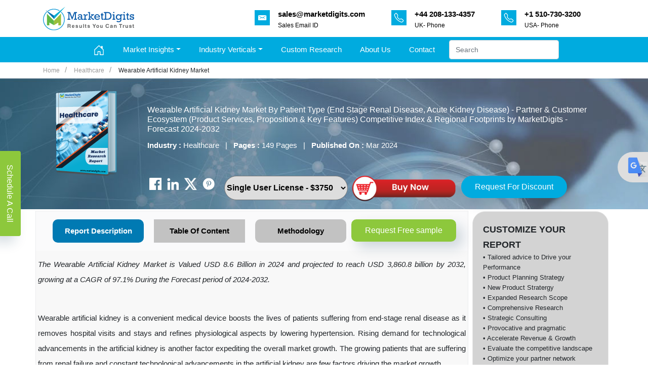

--- FILE ---
content_type: text/html; charset=UTF-8
request_url: https://www.marketdigits.com/wearable-artificial-kidney-market
body_size: 21726
content:
<!DOCTYPE html>
<html lang="en">
<head>
<script type="application/ld+json"> 
{ 
"@context": "https://schema.org/", 
"@type": "Product", 
"name": "Wearable Artificial Kidney Market  By Patient Type (End Stage Renal Disease, Acute Kidney Disease) - Partner & Customer Ecosystem (Product Services, Proposition & Key Features) Competitive Index & Regional Footprints by MarketDigits", 
"image":"https://www.marketdigits.com/assets/images/category/book/Healthcare.png", 
"description":"Wearable Artificial Kidney Market - Forecast 2024-2032", 
"brand": { 
"@type": "Brand", 
"name": "MarketDigits" 
}, 
"offers":[ { 
"@type": "Offer", 
"url": "https://www.marketdigits.com/wearable-artificial-kidney-market", 
"price": "3750", 
"description":"Single User Licence", 
"priceCurrency": "USD", 
"availability": "https://schema.org/InStock" 
}, 
{ 
"@type": "Offer", 
"url": "https://www.marketdigits.com/wearable-artificial-kidney-market", 
"price": "5250", 
"description":"Multi User Licence", 
"priceCurrency": "USD", 
"availability": "https://schema.org/InStock" 
}, 
{ 
"@type": "Offer", 
"url": "https://www.marketdigits.com/wearable-artificial-kidney-market", 
"price": "7490", 
"description":"Corporate User Licence", 
"priceCurrency": "USD", 
"availability": "https://schema.org/InStock" 
} 
] 
} 
</script>
    <meta charset="utf-8">
<link rel="icon" type="image/x-icon" href="https://www.marketdigits.com/assets/images/favicon.png">
<meta name="description" content="[Pages-149] Wearable Artificial Kidney Market is Valued USD 8.6 Billion in 2024 and projected to reach USD 3,860.8 billion by 2032, growing at a CAGR of 97.1% During the Forecast period of 2024-2032.">
<meta name="keywords" content="Wearable Artificial Kidney Market, Wearable Artificial Kidney Market Size, Share, Growth, Trends, Analysis, Forecast,  Growth, Regional Analysis, Statistics">
<meta name="language" content="English" />
<meta name="copyright" content="MarketDigits" />
<meta name="classification" content="market research report" />
<meta name="document-classification" content="Market Research Company" />
<meta name="distribution" content="global" />
<meta name="coverage" content="worldwide" />
<meta name="rating" content="general" />
<meta name="author" content="MarketDigits,https://www.marketdigits.com/"/>
<meta name="document-type" content="Public" />
<meta name="Page-Topic" content="Market Research Reports" />
<meta name="Audience" content="All Market Reports, Business, Research" />
<link rel="canonical" href="https://www.marketdigits.com/wearable-artificial-kidney-market" />
<meta name="robots" content="NOODP" />
<meta name="revisit-after" content="2 days" />
<meta name="identifier-url" content="https://www.marketdigits.com/" />
<base href="https://www.marketdigits.com/" />
<meta name="msvalidate.01" content="" />
<meta name="naver-site-verification" content="" /> 
<meta property="og:locale" content="https://www.marketdigits.com/wearable-artificial-kidney-market">
<meta property="og:site_name" content="MarketDigits">
<meta property="og:type" content="website">
<meta property="og:url" content="https://www.marketdigits.com/wearable-artificial-kidney-market">
<meta property="og:title" content="Wearable Artificial Kidney Market - Global Forecast From 2024-2032 | MarketDigits">
<meta property="og:description" content="[Pages - 149, PDF] &nbsp;

Wearable artificial kidney is a convenient medical device boosts the lives of patients suffering from end-stage renal disease as it removes hospital visits and stays and refines physiological aspects by lowering hypertension. Rising demand for technological advancements in the artificial kidney is another factor expediting the overall market growth. The growing patients that are suffering from renal failure and constant technological advancements in the artificial kidney are few factors driving the market growth.

The Wearable artificial kidney market is segmented by patient type, Dialysis type, End-use and geography. Increase in the awareness of several renal failure diseases, unhealthy lifestyles, and increasing health issues are propelling the market. Few communities like DaVita Inc. are committed to raise awareness regarding renal diseases that can lead to organ failure. It organizes awareness programs such as kidney smart classes, in which experts provide education about causes of the disease, CKD basics, lifestyle choices, and healthy diets as well as the nutrition information. - Global Forecast From 2024-2032 | MarketDigits" >
<meta property="og:keyword" content="Wearable Artificial Kidney Market, Wearable Artificial Kidney Market Size, Share, Growth, Trends, Analysis, Forecast, Growth, Regional Analysis, Statistics">
<meta property="og:image" content="https://www.marketdigits.com/assets/images/logo-2.jpg">
<meta name="twitter:title" content="Wearable Artificial Kidney Market - Global Forecast From 2024-2032">
<meta name="twitter:description" content="[Pages - 149, PDF] &nbsp;

Wearable artificial kidney is a convenient medical device boosts the lives of patients suffering from end-stage renal disease as it removes hospital visits and stays and refines physiological aspects by lowering hypertension. Rising demand for technological advancements in the artificial kidney is another factor expediting the overall market growth. The growing patients that are suffering from renal failure and constant technological advancements in the artificial kidney are few factors driving the market growth.

The Wearable artificial kidney market is segmented by patient type, Dialysis type, End-use and geography. Increase in the awareness of several renal failure diseases, unhealthy lifestyles, and increasing health issues are propelling the market. Few communities like DaVita Inc. are committed to raise awareness regarding renal diseases that can lead to organ failure. It organizes awareness programs such as kidney smart classes, in which experts provide education about causes of the disease, CKD basics, lifestyle choices, and healthy diets as well as the nutrition information.">
<meta name="twitter:image" content="https://www.marketdigits.com/assets/images/logo-2.jpg">
<meta name="twitter:url" content="https://www.marketdigits.com/wearable-artificial-kidney-market" />

<link href="https://www.marketdigits.com/assets/vendor/bootstrap/css/bootstrap.min.css" rel="stylesheet" />
<link href="https://www.marketdigits.com/assets/css/beathan-theme.css" rel="stylesheet" />
<title>Wearable Artificial Kidney Market - Global Forecast From 2024-2032 | MarketDigits</title>

    

    <link href="https://www.marketdigits.com/assets/css/beathan-report-details-new.css" rel="stylesheet" />
        <!-- Google Tag Manager -->
    <script>(function(w,d,s,l,i){w[l]=w[l]||[];w[l].push({'gtm.start':
    new Date().getTime(),event:'gtm.js'});var f=d.getElementsByTagName(s)[0],
    j=d.createElement(s),dl=l!='dataLayer'?'&l='+l:'';j.async=true;j.src=
    'https://www.googletagmanager.com/gtm.js?id='+i+dl;f.parentNode.insertBefore(j,f);
    })(window,document,'script','dataLayer','GTM-P7TH3FL');</script>
    <!-- End Google Tag Manager -->
</head>
    <style>
    body {
    user-select: none;
}

    </style>
    <body>
        <!-- Google Tag Manager (noscript) -->
        <noscript><iframe src="https://www.googletagmanager.com/ns.html?id=GTM-P7TH3FL"
        height="0" width="0" style="display:none;visibility:hidden"></iframe></noscript>
        <!-- End Google Tag Manager (noscript) -->
        
        <div class="topHeader d-lg-block d-none py-2">
           <div class="container">
               <div class="d-flex align-items-center">
                   <a class="navbar-brand mr-auto mr-lg-0" href="https://www.marketdigits.com/">
                       <img src="https://www.marketdigits.com/assets/images/market-digits-logo.svg" width="180px" alt="MarketDigits" title="Market Research Reports" />
                   </a>
                   <div class="ml-auto headInfo">
                       <ul class="list-unstyled list-inline mb-0">
                           <li class="list-inline-item mr-5">
                                <a class="d-flex align-items-center" href="mailto:sales@marketdigits.com" title="mailto:sales@marketdigits.com">
                                    <svg height="30px" id="Layer_1" style="color:white;" version="1.1" viewBox="0 0 512 512" width="30px" xml:space="preserve" xmlns="http://www.w3.org/2000/svg" xmlns:xlink="http://www.w3.org/1999/xlink"><g><path d="M67,148.7c11,5.8,163.8,89.1,169.5,92.1c5.7,3,11.5,4.4,20.5,4.4c9,0,14.8-1.4,20.5-4.4c5.7-3,158.5-86.3,169.5-92.1   c4.1-2.1,11-5.9,12.5-10.2c2.6-7.6-0.2-10.5-11.3-10.5H257H65.8c-11.1,0-13.9,3-11.3,10.5C56,142.9,62.9,146.6,67,148.7z" fill="#ffffff"/><path d="M455.7,153.2c-8.2,4.2-81.8,56.6-130.5,88.1l82.2,92.5c2,2,2.9,4.4,1.8,5.6c-1.2,1.1-3.8,0.5-5.9-1.4l-98.6-83.2   c-14.9,9.6-25.4,16.2-27.2,17.2c-7.7,3.9-13.1,4.4-20.5,4.4c-7.4,0-12.8-0.5-20.5-4.4c-1.9-1-12.3-7.6-27.2-17.2l-98.6,83.2   c-2,2-4.7,2.6-5.9,1.4c-1.2-1.1-0.3-3.6,1.7-5.6l82.1-92.5c-48.7-31.5-123.1-83.9-131.3-88.1c-8.8-4.5-9.3,0.8-9.3,4.9   c0,4.1,0,205,0,205c0,9.3,13.7,20.9,23.5,20.9H257h185.5c9.8,0,21.5-11.7,21.5-20.9c0,0,0-201,0-205   C464,153.9,464.6,148.7,455.7,153.2z" fill="#ffffff"/></g></svg>
                                   <div class="d-flex flex-column ml-3">
                                       <span><b>sales@marketdigits.com</b></span>
                                       <small>Sales Email ID</small>
                                   </div>
                                </a>
                           </li>
                           <li class="list-inline-item mr-5">
                                <a class="d-flex align-items-center" href="tel:+44 208-133-4357" title="+44 208-133-4357">
                                    <svg width="1em" height="1em" viewBox="0 0 16 16" class="bi bi-telephone" fill="currentColor" xmlns="http://www.w3.org/2000/svg">
                                        <path fill-rule="evenodd" d="M3.925 1.745a.636.636 0 0 0-.951-.059l-.97.97c-.453.453-.62 1.095-.421 1.658A16.47 16.47 0 0 0 5.49 10.51a16.471 16.471 0 0 0 6.196 3.907c.563.198 1.205.032 1.658-.421l.97-.97a.636.636 0 0 0-.06-.951l-2.162-1.682a.636.636 0 0 0-.544-.115l-2.052.513a1.636 1.636 0 0 1-1.554-.43L5.64 8.058a1.636 1.636 0 0 1-.43-1.554l.513-2.052a.636.636 0 0 0-.115-.544L3.925 1.745zM2.267.98a1.636 1.636 0 0 1 2.448.153l1.681 2.162c.309.396.418.913.296 1.4l-.513 2.053a.636.636 0 0 0 .167.604L8.65 9.654a.636.636 0 0 0 .604.167l2.052-.513a1.636 1.636 0 0 1 1.401.296l2.162 1.681c.777.604.849 1.753.153 2.448l-.97.97c-.693.693-1.73.998-2.697.658a17.47 17.47 0 0 1-6.571-4.144A17.47 17.47 0 0 1 .639 4.646c-.34-.967-.035-2.004.658-2.698l.97-.969z" />
                                    </svg>
                                   <div class="d-flex flex-column ml-3">
                                       <span><b> +44 208-133-4357</b></span>
                                       <small>UK- Phone</small>
                                   </div>
                                </a>
                           </li>
                           <li class="list-inline-item mr-5">
                                <a class="d-flex align-items-center" href="tel:+1 510-730-3200" title="+1 510-730-3200">
                                    <svg width="1em" height="1em" viewBox="0 0 16 16" class="bi bi-telephone" fill="currentColor" xmlns="http://www.w3.org/2000/svg">
                                        <path fill-rule="evenodd" d="M3.925 1.745a.636.636 0 0 0-.951-.059l-.97.97c-.453.453-.62 1.095-.421 1.658A16.47 16.47 0 0 0 5.49 10.51a16.471 16.471 0 0 0 6.196 3.907c.563.198 1.205.032 1.658-.421l.97-.97a.636.636 0 0 0-.06-.951l-2.162-1.682a.636.636 0 0 0-.544-.115l-2.052.513a1.636 1.636 0 0 1-1.554-.43L5.64 8.058a1.636 1.636 0 0 1-.43-1.554l.513-2.052a.636.636 0 0 0-.115-.544L3.925 1.745zM2.267.98a1.636 1.636 0 0 1 2.448.153l1.681 2.162c.309.396.418.913.296 1.4l-.513 2.053a.636.636 0 0 0 .167.604L8.65 9.654a.636.636 0 0 0 .604.167l2.052-.513a1.636 1.636 0 0 1 1.401.296l2.162 1.681c.777.604.849 1.753.153 2.448l-.97.97c-.693.693-1.73.998-2.697.658a17.47 17.47 0 0 1-6.571-4.144A17.47 17.47 0 0 1 .639 4.646c-.34-.967-.035-2.004.658-2.698l.97-.969z" />
                                    </svg>
                                   <div class="d-flex flex-column ml-3">
                                       <span><b> +1 510-730-3200</b></span>
                                       <small>USA- Phone</small>
                                   </div>
                                </a>
                           </li>
                          
                       </ul>
                   </div>
                   
               </div>
           </div>
        </div>
        <nav class="navbar navbar-expand-lg deskNavbar py-lg-0 py-2">
           <div class="container-fluid">
               <a class="navbar-brand mr-auto mr-lg-0 d-flex d-lg-none" href="https://www.marketdigits.com/">
                   <img src="https://www.marketdigits.com/assets/images/market-digits-logo.svg" width="180px" alt="MarketDigits" title="MarketDigits" />
               </a>
               <button class="navbar-toggler p-0 border-0 d-flex d-lg-none" type="button" data-toggle="offcanvas" aria-label="Navbar-toggler">
                   <svg width="1.6em" height="1.6em" viewBox="0 0 16 16" class="bi bi-list" fill="currentColor" xmlns="http://www.w3.org/2000/svg">
                       <path fill-rule="evenodd" d="M2.5 11.5A.5.5 0 0 1 3 11h10a.5.5 0 0 1 0 1H3a.5.5 0 0 1-.5-.5zm0-4A.5.5 0 0 1 3 7h10a.5.5 0 0 1 0 1H3a.5.5 0 0 1-.5-.5zm0-4A.5.5 0 0 1 3 3h10a.5.5 0 0 1 0 1H3a.5.5 0 0 1-.5-.5z" />
                   </svg>
               </button>
               <div class="navbar-collapse offcanvas-collapse" id="navbarsExampleDefault">
                   <ul class="navbar-nav mx-auto position-relative">
                       <li class="nav-item active">
                           <a class="nav-link" href="https://www.marketdigits.com/">
                               <svg width="1.5em" height="1.5em" viewBox="0 0 16 16" class="bi bi-house-door" fill="currentColor" xmlns="http://www.w3.org/2000/svg">
                                   <path fill-rule="evenodd" d="M7.646 1.146a.5.5 0 0 1 .708 0l6 6a.5.5 0 0 1 .146.354v7a.5.5 0 0 1-.5.5H9.5a.5.5 0 0 1-.5-.5v-4H7v4a.5.5 0 0 1-.5.5H2a.5.5 0 0 1-.5-.5v-7a.5.5 0 0 1 .146-.354l6-6zM2.5 7.707V14H6v-4a.5.5 0 0 1 .5-.5h3a.5.5 0 0 1 .5.5v4h3.5V7.707L8 2.207l-5.5 5.5z" />
                                   <path fill-rule="evenodd" d="M13 2.5V6l-2-2V2.5a.5.5 0 0 1 .5-.5h1a.5.5 0 0 1 .5.5z" />
                               </svg>
                           </a>
                       </li>
                       <li class="nav-item dropdown submenu position-relative">
                           <a class="nav-link dropdown-toggle" href="#" id="dropInsights" data-toggle="dropdown" aria-haspopup="true" aria-expanded="false">Market Insights</a>
                           <div class="dropdown-menu" aria-labelledby="dropInsights">
                               <a class="dropdown-item" href="https://www.marketdigits.com/reports">Latest Reports</a>
                               <a class="dropdown-item" href="https://www.marketdigits.com/upcoming-reports">Upcoming Reports</a>
                           </div>
                       </li>
                       <li class="nav-item dropdown submenu position-static">
                           <a class="nav-link dropdown-toggle" href="#" id="dropIndustries" data-toggle="dropdown" aria-haspopup="true" aria-expanded="false">Industry Verticals</a>
                           <div class="dropdown-menu MegaDorpDown w-100" aria-labelledby="dropIndustries">
                               <div class="container">
                                   <div class="row">
                                       <div class="col-md-4">
                                           <a class="dropdown-item d-flex" href="https://www.marketdigits.com/category/reports/agriculture-and-animal-feed" title="Agriculture & Animal Feed">
                                               <span class="menuIcon cat-icon-1"> </span>
                                               <span>Agriculture & Animal Feed</span>
                                           </a>
                                           <a class="dropdown-item d-flex" href="https://www.marketdigits.com/category/reports/automation-and-process-control/" title="Automation & Process Control">
                                               <span class="menuIcon cat-icon-2"> </span>
                                               <span>Automation & Process Control</span>
                                           </a>
                                           <a class="dropdown-item d-flex" href="https://www.marketdigits.com/category/reports/chemicals-and-materials/" title="Chemicals & Materials">
                                               <span class="menuIcon cat-icon-3"> </span>
                                               <span>
                                                   Chemicals & Materials
                                               </span>
                                           </a>
                                           <a class="dropdown-item d-flex" href="https://www.marketdigits.com/category/reports/automotive-and-transportation/" title="Automotive & Transportation">
                                               <span class="menuIcon cat-icon-4"> </span>
                                               <span>
                                                  Automotive & Transportation
                                               </span>
                                           </a>
                                        </div>
                                        <div class="col-md-4">
                                           
                                           <a class="dropdown-item d-flex" href="https://www.marketdigits.com/category/reports/electronics-and-semiconductors/" title="Electronics & Semiconductor">
                                               <span class="menuIcon cat-icon-5"> </span>
                                               <span>
                                                   Electronics & Semiconductor
                                               </span>
                                           </a>
                                           <a class="dropdown-item d-flex" href="https://www.marketdigits.com/category/reports/energy-and-power/" title="Energy & Power">
                                               <span class="menuIcon cat-icon-6"> </span>
                                                <span> Energy & Power</span>
                                           </a>
                                           <a class="dropdown-item d-flex" href="https://www.marketdigits.com/category/reports/fmcg/" title="FMCG">
                                               <span class="menuIcon cat-icon-7"> </span>
                                               <span>FMCG</span>
                                           </a>
                                           <a class="dropdown-item d-flex" href="https://www.marketdigits.com/category/reports/information-and-communication-technology/" title="Information & Communication Technology">
                                               <span class="menuIcon cat-icon-8"> </span>
                                               <span>Information & Communication Technology</span>
                                            </a>
                                       </div>
                                       
                                       <div class="col-md-4">
                                            <a class="dropdown-item d-flex" href="https://www.marketdigits.com/category/reports/packaging/" title="Packaging">
                                               <span class="menuIcon cat-icon-11"> </span>
                                               <span>Packaging</span>
                                           </a>
                                           <a class="dropdown-item d-flex" href="https://www.marketdigits.com/category/reports/healthcare/" title="Healthcare">
                                               <span class="menuIcon cat-icon-12"> </span>
                                               <span>Healthcare</span>
                                           </a>
                                           <a class="dropdown-item d-flex" href="https://www.marketdigits.com/category/reports/technology-and-media/" title="Technology & Media">
                                               <span class="menuIcon cat-icon-13"> </span>
                                               <span>Technology & Media</span>
                                           </a>
                                       </div>
                                   </div>
                               </div>
                           </div>
                       </li>
                       <li class="nav-item">
                           <a class="nav-link" href="https://www.marketdigits.com/custom-research">Custom Research</a>
                       </li>

                       <li class="nav-item">
                           <a class="nav-link" href="https://www.marketdigits.com/about">About Us</a>
                       </li>
                       <li class="nav-item">
                           <a class="nav-link" href="https://www.marketdigits.com/contact">Contact</a>
                       </li>
                       <li class="nav-item">
                            <form action="https://www.marketdigits.com/search" class="searchForm" style="margin-top:4px">
                                   <input type="search" class="form-control txtSearch" name="s" value="" placeholder="Search" />
                                   <!-- <button type="submit" class="btn" aria-label="Submit">
                                   <svg width="1.4em" height="1.4em" viewBox="0 0 16 16" class="bi bi-search" fill="currentColor" xmlns="http://www.w3.org/2000/svg">
                                        <path fill-rule="evenodd" d="M10.442 10.442a1 1 0 0 1 1.415 0l3.85 3.85a1 1 0 0 1-1.414 1.415l-3.85-3.85a1 1 0 0 1 0-1.415z" />
                                        <path fill-rule="evenodd" d="M6.5 12a5.5 5.5 0 1 0 0-11 5.5 5.5 0 0 0 0 11zM13 6.5a6.5 6.5 0 1 1-13 0 6.5 6.5 0 0 1 13 0z" />
                                    </svg>
                                   </button> -->
                                   <div class="suggestionsBoxMenu suggestionsBox px-3 pb-3 pt-2 d-none" id="suggestionsBox" style="width:40%">
                                        <div id="suggestionsList">
                                            <ul class="list-unstyled suggested-searches-ul suggestionsList-ul">
                                                
                                            </ul>
                                        </div>
                                    </div>
                            </form>
                       </li>
                   </ul>
                   
                   
               </div>
           </div>
        </nav>    
    
    <style>
                            /* Style for select element */
    .Selectfield {  height: 48px; width: 105%; font-size: 16px; border-radius: 25px 25px 25px 25px; /* Rounded sides */  font-weight: bold; /* Bold text */
                }
    
                .ml-auto, .mx-auto {
    
}

.fixed-column {
    position: sticky;
    top: 50px;
    height: 100%; /* Adjust height according to your requirement */
    overflow-y: auto; /* Enable vertical scrolling */
}

.box-row {
    border: 1px solid #ddd;
    border-radius: 5px;
    padding-left: 20px;
    padding-right: 20px;
    margin-bottom: 0px; /* Adjust as needed */
}

.breadCrumb h1 {
        font-size: 12px; /* Adjust the font size as needed */
    }
    blockquote {
      border-left: 4px solid #007BFF;
      margin: 1.2em 0;
      padding: 0.8em 1.2em;
      font-style: italic;
      background-color: #f5faff;
      color: #333;
      position: relative;
    }
    blockquote::before {
      content: "“";
      font-size: 2.5em;
      position: absolute;
      left: 10px;
      top: -10px;
      color: #007BFF;
    }
    
    
  .div_rep_desc {
    font-family: inherit !important;
    font-size: inherit !important;
}

    /* Keep existing styles, add the above rule */
    .div_rep_desc {
        text-align: justify;
        display: flex;
        flex-direction: column;
    }
    
    
    </style>

    
    <div class="section stickyHeader hide">
        <div class="container">
            <div class="row">
                <div class="col-lg-6 col-md-6 col-sm-6 col-xs-6 d-flex">
                    <div class="stickyheader-logo py-2 pr-4">
                        <a href="https://www.marketdigits.com/" title="MarketDigits">
                            <img src="https://www.marketdigits.com/assets/images/market-digits-logo.svg" width="180px" alt="MarketDigits" title="MarketDigits" />
                        </a>
                    </div>
                    <div class="reportTitle align-self-center w-100 text-center">
                        <h2 class="t-black bold600 m-0 h5"><strong>Wearable Artificial Kidney Market </strong></h2>
                    </div>
                </div>
                <div class="col-lg-6 col-md-6 col-sm-6 col-xs-6 d-flex justify-content-end">
                    <div class="stickyHeaderBtn align-self-center">
                        <div class="col-12 col-xl-12 col-lg-12 mx-auto d-flex flex-wrap justify-content-md-between justify-content-center">
                            <div class="mx-2">
                                <a href="https://www.marketdigits.com/request/sample/544" class="btn btnGreen displayStickyHeader" title="Request Sample" style="border-radius: 25px 25px 25px 25px; /* Rounded sides */ padding: px 22px;">
                                    Request Free Sample
                                </a>
                            </div>

                            <div class="mx-2">
                                <a href="mailto:sales@marketdigits.com" title="mailto:sales@marketdigits.com" class="btn btnSecondary displayStickyHeader" title="Request Sample" style="border-radius: 25px 25px 25px 25px; /* Rounded sides */ padding: px 22px;">
                                    Specific Enquiry Email US
                                </a>
                            </div>
                            
                            
                        </div>
                    </div>
                </div>
            </div>
        </div>
    </div>
    <main role="main">
        <div class="breadCrumb">
            <div class="container">
                <div class="row align-items-center">
                    <div class="col-12">
                        <ul class="list-unstyled list-inline mb-0">
                            <li class="breadLink list-inline-item"><a href="https://www.marketdigits.com/" title="Market Research Reports">Home</a></li>
                            <li class="breadLink list-inline-item"><a href="https://www.marketdigits.com/category/reports/healthcare" title="Healthcare Market Research Reports">Healthcare</a></li>
                            <li class="breadLink list-inline-item">
                                <h2 style="font-size: 12px;">   Wearable Artificial Kidney Market                                
                                </h2>
                        </li>
                        </ul>
                    </div>
                </div>
            </div>
        </div>
        <!--<div id="carouselExampleControls" class="carousel slide" data-ride="carousel">-->
        <!--    <div class="carousel-inner">-->
        <!--        <div class="carousel-item active">-->
        <!--        <img src="assets/images/banners/christmas-offer.jpg" alt="Banner Image" class="banner-img" width="100%" height="100%" >-->
        <!--        </div>-->
        <!--        <div class="carousel-item">-->
        <!--        <img src="assets/images/banners/christmas-offer.jpg" alt="Banner Image" class="banner-img" width="100%" height="100%" >-->
        <!--        </div>-->
                
        <!--    </div>-->
        <!--    <a class="carousel-control-prev" href="#carouselExampleControls" role="button" data-slide="prev">-->
        <!--        <span class="carousel-control-prev-icon" aria-hidden="true"></span>-->
        <!--        <span class="sr-only">Previous</span>-->
        <!--    </a>-->
        <!--    <a class="carousel-control-next" href="#carouselExampleControls" role="button" data-slide="next">-->
        <!--        <span class="carousel-control-next-icon" aria-hidden="true"></span>-->
        <!--        <span class="sr-only">Next</span>-->
        <!--    </a>-->
        <!--</div>-->
        <section class="reportBanner py-2" style="background-image: url(https://www.marketdigits.com/assets/images/banners/new_do_size/12.jpg);">
            <div class="container">
                <div class="row align-items-center px-4">
                    <div class="col-sm-2 col-md-2 d-flex mt-3">
                        <img class="img-fluid" src="https://www.marketdigits.com/assets/images/category/book/Healthcare.png" alt="" title="" />
                    </div>
                    <div class="col-sm-10 col-md-10 d-flex">
                            <div class="reportInfo">
                                <h1 style="font-size: 16px; color: #FFFFFF;">Wearable Artificial Kidney Market  By Patient Type (End Stage Renal Disease, Acute Kidney Disease) - Partner & Customer Ecosystem (Product Services, Proposition & Key Features) Competitive Index & Regional Footprints by MarketDigits - Forecast  2024-2032 </h1>
                                <p class="text-white mb-0">
                                    <span><b>Industry :</b> Healthcare</span>
                                    <span class="mx-2">|</span> 
                                    <span><b>Pages :</b> 149 Pages </span>
                                    <span class="mx-2">|</span> 
                                    <span><b>Published On :</b> Mar 2024</span>                                </p>
                            </div>
                    </div>
                </div>
                <div class="row">
                    <div class="col-12 col-xl-9 col-lg-10 d-flex flex-wrap justify-content-md-between justify-content-center" style="margin-left: 210px; margin-bottom:0px;">
                        <div>
                            <a href="https://www.facebook.com/people/MarketDigits/61557595971612/" target="_blank" title="Facebook">
                                <img src="https://www.marketdigits.com/assets/images/Facebook-Logo.png" class="" alt="Facebook" height="24px;"></img>
                            </a>
                        </div>&nbsp;
                        <div>
                            <a href="https://in.linkedin.com/company/marketdigits" target="_blank" title="LinkedIn">
                                <img src="https://www.marketdigits.com/assets/images/LinkedIn-Logo.png" class="" alt="LinkedIn" height="24px;"></img>
                            </a>
                        </div>&nbsp;
                        <div>
                            <a href="https://twitter.com/MarketDigits"  target="_blank" title="Twitter">
                                <img src="https://www.marketdigits.com/assets/images/Twitter-logo.png" class="" alt="Twitter" height="24px;"></img>
                            </a>
                        </div>&nbsp;
                        <div>
                            <a href="https://in.pinterest.com/Marketdigits01/ " target="_blank"  title="Pinterst">
                                <img src="https://www.marketdigits.com/assets/images/Pinterst-Logo.png" class="" alt="Pinterst" height="24px;"></img>
                            </a>
                        </div>
                        
                        &nbsp; &nbsp;
                        <div >
                            <form id="licenseForm" action="https://www.marketdigits.com/checkout/544">
                                <select id="licenseSelect" name="lic" class="form-select Selectfield" >
                                    <option value="d">Data Pack License - $2450</option>
                                    <option value="s" selected>Single User License - $3750</option>
                                    <option value="m">Multi User License - $5250</option>
                                    <option value="c">Corporate License - $7490</option>
                                </select>
                            </form>
                        </div>
                        &nbsp; &nbsp;
                        <div >
                            <a href="javascript:void(0);" onclick="buyNow()"  title="Buy Now">
                                <img src="https://www.marketdigits.com/assets/images/buynew.png" height="58px"  alt="Buy Now"></img>
                            </a>
                        </div>
                        &nbsp;
                        <div>
                            <a href="https://www.marketdigits.com/request/discount/544" class="btn btnSecondary" title="Get Expert Advice" style="border-radius: 25px 25px 25px 25px; /* Rounded sides */ padding: px 22px;">
                                Request For Discount
                            </a>
                        </div>
                        
                    </div>
                </div>
            </div>
        </section>
        
        <section class="reportDescriptionSec  pb-0" style="padding: 3px 0;">
            <div class="container">
                <div class="row">
                    <div class="col-md-9 reportDescripBox px-0" style="background-color:#F8F8F8;">
                        <ul class="nav nav-pills p-3 mb-2 justify-content-center" id="pills-tab" role="tablist">
                            <li class="nav-item" role="presentation" >
                                <a class="nav-link active" id="pills-repDescrip-tab" data-toggle="pill" href="#pills-repDescrip" role="tab" aria-controls="pills-repDescrip" aria-selected="true" style="border-radius: 10px; /* Rounded corners */">Report Description</a>
                            </li>
                            <li class="nav-item" role="presentation">
                                                                    <a class="nav-link" id="pills-TOC-tab" data-toggle="pill" href="#pills-TOC" role="tab" aria-controls="pills-TOC" aria-selected="false">Table Of Content</a>
                                                            </li>
                            <!--<li class="nav-item" role="presentation">
                                                                    <a class="nav-link" id="pills-TAF-tab" data-toggle="pill" href="#pills-TAF" role="tab" aria-controls="pills-TAF" aria-selected="false">Table And Figures</a>
                                                            </li>-->
                            <li class="nav-item" role="presentation">
                                <a class="nav-link" id="pills-Companies-tab" data-toggle="pill" href="#pills-Companies" role="tab" aria-controls="pills-Companies" aria-selected="false" style="border-radius: 10px; /* Rounded corners */">Methodology</a>
                                </li>
                                
                                <li class="nav-item" role="presentation">
                                    <a href="https://www.marketdigits.com/request/sample/544" class="btn btnGreen" title="Enquiry Before Buying" style="border-radius: 10px; /* Rounded corners */">
                                        Request Free sample
                                    </a>
                                </li>
                                
                            </ul>
                            <div class="tab-content p-1" id="pills-tabContent">
                            <div class="tab-pane fade show active" id="pills-repDescrip" role="tabpanel" aria-labelledby="pills-repDescrip-tab">
                                
                                <div class="report_description div_rep_desc">
                                                                    <i>The Wearable Artificial Kidney Market is Valued USD 8.6 Billion in 2024 and projected to reach USD 3,860.8 billion by 2032, growing at a CAGR of 
                                    97.1% During the Forecast period of 2024-2032.</i>
                                                                
                                                                    <p>&nbsp;</p>

<p>Wearable artificial kidney is a convenient medical device boosts the lives of patients suffering from end-stage renal disease as it removes hospital visits and stays and refines physiological aspects by lowering hypertension. Rising demand for technological advancements in the artificial kidney is another factor expediting the overall market growth. The growing patients that are suffering from renal failure and constant technological advancements in the artificial kidney are few factors driving the market growth.</p>

<p>The Wearable artificial kidney market is segmented by patient type, Dialysis type, End-use and geography. Increase in the awareness of several renal failure diseases, unhealthy lifestyles, and increasing health issues are propelling the market. Few communities like DaVita Inc. are committed to raise awareness regarding renal diseases that can lead to organ failure. It organizes awareness programs such as kidney smart classes, in which experts provide education about causes of the disease, CKD basics, lifestyle choices, and healthy diets as well as the nutrition information.</p>
                                                                
                             
                                    <p><p>North America is anticipated to hold maximum share in the wearable artificial kidney market due to increasing awareness campaigns regarding CKD technologically, healthcare spending, government initiatives, enhanced wearable artificial kidneys, and the increasing presence of well-established healthcare facilities in this region.</p>

<p>The research covers the current and historic Wearable Artificial Kidney market size and its growth trend with company outline of Key players/manufacturers: Blood Purification Technologies Inc., AWAK Technologies Pte. Ltd., International Renal Research Institute of Vicenza/IRRIV, San Bortolo Hospital, Nanodialysis BV and Triomed AB., Top Glove Corporation Bhd, Supermax Corporation Berhad, Semperit AG Holding, Medline Industries, Inc, Kossan Rubber Industries Bhd, Dynarex Corporation, Cardinal Health, B. Braun Melsungen AG, ANSELL LTD., Asahi Kasei Medical Co., Ltd., Kawasumi Laboratories, INC</p>

<p>The Wearable Artificial Kidney market research report provides an in-depth overview of the industry including market segmentation by patient type, dialysis type, end-use and geography. Analysis of the global market with special focus on high growth application in each vertical and fast-growing market segments. It includes detailed competitive landscape with identification of the key players with respect to each type of market, in-depth market share analysis with individual revenue, market shares, and top players rankings. The Impact analysis of the market dynamics with factors currently driving and restraining the growth of the market, along with their impact in the short, medium, and long-term landscapes. Competitive intelligence from the company profiles, key player strategies, game-changing developments such as product launches and acquisitions.</p>

<p>The objective of this study is to identify the market opportunities and estimate market size by segments and countries for last few years and to forecast the values to the next five years. The report incorporates both the qualitative and quantitative aspects of the industry with respect to each of the regions and countries involved in the study. The report also covers qualitative analysis on the market, by incorporating complete pricing and cost analysis of components &amp; products, Porter&rsquo;s analysis and PEST (Political, Economic, Social &amp; Technological factor) analysis of the market. The report also profiles all major companies active in this field.</p>

<p>Get a Sample PDF of the Report &ndash;&ldquo;Wearable Artificial Kidney Market&rdquo;</p>

<p><strong>Market Analysis and Insights: Wearable Artificial Kidney Market Analysis &amp; Insights</strong></p>

<p><strong>Wearable Artificial Kidney Market Scope and Market Size</strong></p>

<p>Wearable Artificial Kidney market is segmented by patient type, Dialysis type, End-use and geography. Players, stakeholders, and other participants in the global Wearable Artificial Kidney market will be able to gain a strong position as this report will surely benefit their marketing strategies. The market analysis focuses on revenue and forecast by region/countries and by application in terms of revenue and forecast for the period 2016-2027.</p>

<p>Report further studies the market development status and future and Wearable Artificial Kidney Market trend across the world. Also, it splits Wearable Artificial Kidney market segmentation by patient type, Dialysis type, End-use and geography to deep dive research and reveals market profile and prospects.</p>

<p>Get Sample Copy of Wearable Artificial Kidney Market Research Report 2021</p>

<p><strong>Major Classifications are as follows:</strong></p>

<p><strong>By Patient Type</strong></p>

<ul>
	<li>Autonomous</li>
	<li>Semi-Autonomous</li>
</ul>

<p><strong>By Dialysis type</strong></p>

<ul>
	<li>Delivery Robots</li>
	<li>Inventory Robots</li>
	<li>In-Store Service Robots</li>
	<li>Others</li>
</ul>

<p><strong>By End-use</strong></p>

<ul>
	<li>Cloud/Web-Based</li>
	<li>In-Premise</li>
	<li>Third Party Deployment Server</li>
</ul>

<p><strong>By Region</strong></p>

<ul>
	<li>North America</li>
	<li>Europe</li>
	<li>Middle East and Africa (MEA)</li>
	<li>Asia-Pacific (APAC)</li>
</ul>

<p><strong>Reason to purchase this report:</strong></p>

<ul>
	<li>Determine prospective investment areas based on a detailed trend analysis of the global market over the next years.</li>
	<li>Gain an in-depth understanding of the underlying factors driving demand for different and Wearable Artificial Kidney market segments in the top spending countries across the world and identify the opportunities offered by each of them.</li>
	<li>Strengthen your understanding of the market in terms of demand drivers, industry trends, and the latest technological developments, among others.</li>
	<li>Identify the major channels that are driving the global Wearable Artificial Kidney market, providing a clear picture of future opportunities that can be tapped, resulting in revenue expansion.</li>
	<li>Channelize resources by focusing on the ongoing programs that are being undertaken by the different countries within the global Wearable Artificial Kidney market.</li>
	<li>Make correct business decisions based on a thorough analysis of the total competitive landscape of the sector with detailed profiles of the top market providers around the world which include information about their products, alliances, recent contract wins and financial analysis wherever available.</li>
</ul>

<p><strong>Table of Contents:</strong></p>

<ol>
	<li>EXECUTIVE SUMMARY</li>
	<li>INTRODUCTION
	<ul>
		<li>Key Takeaways</li>
		<li>Report Description</li>
		<li>Market Scope &amp; Definition</li>
		<li>Stakeholders</li>
		<li>Research Methodology
		<ul>
			<li>Market Size</li>
			<li>Key Data Points From Primary Sources</li>
			<li>Key Data Points From Secondary Sources</li>
			<li>List Of Primary Sources</li>
			<li>List Of Secondary Sources</li>
		</ul>
		</li>
	</ul>
	</li>
</ol>

<ol>
	<li>MARKET OVERVIEW
	<ul>
		<li>Industry Segmentation</li>
		<li>Market Trends Analysis</li>
		<li>Major Funding &amp; Investments</li>
		<li>Market Dynamics
		<ul>
			<li>Drivers</li>
			<li>Restraints</li>
			<li>Opportunities</li>
		</ul>
		</li>
		<li>Value Chain Analysis</li>
		<li>Porter&rsquo;s Five Forces Analysis</li>
		<li>Value Chain/Supply Chain Of The Global Wearable Artificial Kidney Market</li>
	</ul>
	</li>
	<li>IMPACT OF COVID-19 ON WEARABLE ARTIFICIAL KIDNEY MARKET
	<ul>
		<li>Impact Of Covid-19 On Market, By Patient type</li>
		<li>Impact Of Covid-19 On Market, By Dialysis type</li>
		<li>Impact Of Covid-19 On Market, End-use Type</li>
		<li>Impact of Covid-19 On Market, By Region</li>
	</ul>
	</li>
	<li>WEARABLE ARTIFICIAL KIDNEY MARKET, BY PATIENT TYPE
	<ul>
		<li>Introduction</li>
		<li>End-stage Renal Disease</li>
		<li>Acute Renal Disease</li>
	</ul>
	</li>
	<li>BY DIALYSIS TYPE
	<ul>
		<li>Introduction</li>
		<li>Hemodialysis</li>
		<li>Peritoneal dialysis</li>
	</ul>
	</li>
	<li>BY END-USE TYPE
	<ul>
		<li>Introduction</li>
		<li>Hospitals</li>
		<li>Ambulatory Surgical Centers</li>
		<li>Dialysis centers</li>
		<li>Others</li>
	</ul>
	</li>
	<li>BY GEOGRAPHY
	<ul>
		<li>North America
		<ul>
			<li>U.S.</li>
			<li>Canada</li>
		</ul>
		</li>
		<li>Europe
		<ul>
			<li>Germany</li>
			<li>U.K.</li>
			<li>France</li>
			<li>Rest of Europe</li>
		</ul>
		</li>
		<li>Asia Pacific
		<ul>
			<li>China</li>
			<li>Japan</li>
			<li>India</li>
			<li>Rest Of Asia Pacific</li>
		</ul>
		</li>
		<li>Rest of the World
		<ul>
			<li>Middle East</li>
			<li>Africa</li>
		</ul>
		</li>
	</ul>
	</li>
</ol>

<ol>
	<li>COMPETITIVE ANALYSIS
	<ul>
		<li>Introduction</li>
		<li>Top Companies Ranking</li>
		<li>Market Share Analysis</li>
		<li>Recent Developments
		<ul>
			<li>New Product Launch</li>
			<li>Mergers &amp; Acquisitions</li>
			<li>Collaborations, Partnerships &amp; Agreements</li>
			<li>Rewards &amp; Recognition</li>
		</ul>
		</li>
	</ul>
	</li>
</ol>

<ol>
	<li>COMPANY PROFILES
	<ul>
		<li>Blood Purification Technologies Inc.,</li>
		<li>AWAK Technologies Pte. Ltd.</li>
		<li>International Renal Research Institute of Vicenza/IRRIV</li>
		<li>San Bortolo Hospital</li>
		<li>Nanodialysis BV</li>
		<li>Triomed AB</li>
		<li>Top Glove Corporation Bhd</li>
		<li>Supermax Corporation Berhad</li>
		<li>Semperit AG Holding</li>
		<li>Medline Industries, Inc</li>
		<li>Kossan Rubber Industries Bhd</li>
		<li>Dynarex Corporation</li>
		<li>Cardinal Health</li>
		<li>Braun Melsungen AG</li>
		<li>ANSELL LTD.</li>
		<li>Asahi Kasei Medical Co., Ltd.</li>
		<li>Kawasumi Laboratories, INC</li>
	</ul>
	</li>
</ol>
</p>
                                                                                    <h1>Cloud Engineering Market Size, Share & Trends Analysis, By Deployment (Public, Private, Hybrid), By Service (IaaS, PaaS, SaaS), By Workload, By Enterprise Size By End-use, By Region, And Segment Forecasts</h1>
                                                <p><p>&nbsp;</p>
<p>&nbsp;</p></p>
                                                                    </div>   
                            </div>
                            <div class="tab-pane fade" id="pills-TOC" role="tabpanel" aria-labelledby="pills-TOC-tab">
                                <div class="table-responsive">
                                    <h3>TOC</h3>
                                    <div class="report_description">
                                        <p><ol>
	<li>EXECUTIVE SUMMARY</li>
	<li>INTRODUCTION
	<ul>
		<li>Key Takeaways</li>
		<li>Report Description</li>
		<li>Market Scope &amp; Definition</li>
		<li>Stakeholders</li>
		<li>Research Methodology
		<ul>
			<li>Market Size</li>
			<li>Key Data Points From Primary Sources</li>
			<li>Key Data Points From Secondary Sources</li>
			<li>List Of Primary Sources</li>
			<li>List Of Secondary Sources</li>
		</ul>
		</li>
	</ul>
	</li>
</ol>

<ol>
	<li>MARKET OVERVIEW
	<ul>
		<li>Industry Segmentation</li>
		<li>Market Trends Analysis</li>
		<li>Major Funding &amp; Investments</li>
		<li>Market Dynamics
		<ul>
			<li>Drivers</li>
			<li>Restraints</li>
			<li>Opportunities</li>
		</ul>
		</li>
		<li>Value Chain Analysis</li>
		<li>Porter&rsquo;s Five Forces Analysis</li>
		<li>Value Chain/Supply Chain Of The Global Wearable Artificial Kidney Market</li>
	</ul>
	</li>
	<li>IMPACT OF COVID-19 ON WEARABLE ARTIFICIAL KIDNEY MARKET
	<ul>
		<li>Impact Of Covid-19 On Market, By Patient type</li>
		<li>Impact Of Covid-19 On Market, By Dialysis type</li>
		<li>Impact Of Covid-19 On Market, End-use Type</li>
		<li>Impact of Covid-19 On Market, By Region</li>
	</ul>
	</li>
	<li>WEARABLE ARTIFICIAL KIDNEY MARKET, BY PATIENT TYPE
	<ul>
		<li>Introduction</li>
		<li>End-stage Renal Disease</li>
		<li>Acute Renal Disease</li>
	</ul>
	</li>
	<li>BY DIALYSIS TYPE
	<ul>
		<li>Introduction</li>
		<li>Hemodialysis</li>
		<li>Peritoneal dialysis</li>
	</ul>
	</li>
	<li>BY END-USE TYPE
	<ul>
		<li>Introduction</li>
		<li>Hospitals</li>
		<li>Ambulatory Surgical Centers</li>
		<li>Dialysis centers</li>
		<li>Others</li>
	</ul>
	</li>
	<li>BY GEOGRAPHY
	<ul>
		<li>North America
		<ul>
			<li>U.S.</li>
			<li>Canada</li>
		</ul>
		</li>
		<li>Europe
		<ul>
			<li>Germany</li>
			<li>U.K.</li>
			<li>France</li>
			<li>Rest of Europe</li>
		</ul>
		</li>
		<li>Asia Pacific
		<ul>
			<li>China</li>
			<li>Japan</li>
			<li>India</li>
			<li>Rest Of Asia Pacific</li>
		</ul>
		</li>
		<li>Rest of the World
		<ul>
			<li>Middle East</li>
			<li>Africa</li>
		</ul>
		</li>
	</ul>
	</li>
</ol>

<ol>
	<li>COMPETITIVE ANALYSIS
	<ul>
		<li>Introduction</li>
		<li>Top Companies Ranking</li>
		<li>Market Share Analysis</li>
		<li>Recent Developments
		<ul>
			<li>New Product Launch</li>
			<li>Mergers &amp; Acquisitions</li>
			<li>Collaborations, Partnerships &amp; Agreements</li>
			<li>Rewards &amp; Recognition</li>
		</ul>
		</li>
	</ul>
	</li>
</ol>

<ol>
	<li>COMPANY PROFILES
	<ul>
		<li>Blood Purification Technologies Inc.,</li>
		<li>AWAK Technologies Pte. Ltd.</li>
		<li>International Renal Research Institute of Vicenza/IRRIV</li>
		<li>San Bortolo Hospital</li>
		<li>Nanodialysis BV</li>
		<li>Triomed AB</li>
		<li>Top Glove Corporation Bhd</li>
		<li>Supermax Corporation Berhad</li>
		<li>Semperit AG Holding</li>
		<li>Medline Industries, Inc</li>
		<li>Kossan Rubber Industries Bhd</li>
		<li>Dynarex Corporation</li>
		<li>Cardinal Health</li>
		<li>Braun Melsungen AG</li>
		<li>ANSELL LTD.</li>
		<li>Asahi Kasei Medical Co., Ltd.</li>
		<li>Kawasumi Laboratories, INC</li>
	</ul>
	</li>
</ol>
</p>
                                    </div>
                                </div>
                            </div>
                            <div class="tab-pane fade" id="pills-TAF" role="tabpanel" aria-labelledby="pills-TAF-tab">
                            <div class="table-responsive">
                                    <h3>Table and Figures</h3>
                                    <div class="report_description">
                                        <p></p>
                                    </div>
                                </div>
                            </div>
                            <div class="tab-pane fade" id="pills-Companies" role="tabpanel" aria-labelledby="pills-Companies-tab">
                                <h3>Methodology: </h3>
                                <div class="report_description">
                                    <p>At MarketDigits, we take immense pride in our 360° Research Methodology, which serves as the cornerstone of our research process. It represents a rigorous and comprehensive approach that goes beyond traditional methods to provide a holistic understanding of industry dynamics.</p>

                                    <p>This methodology is built upon the integration of all seven research methodologies developed by MarketDigits, a renowned global research and consulting firm. By leveraging the collective strength of these methodologies, we are able to deliver a 360° view of the challenges, trends, and issues impacting your industry.</p>
                                    
                                    <p>The first step of our 360° Research Methodology™ involves conducting extensive primary research, which involves gathering first-hand information through interviews, surveys, and interactions with industry experts, key stakeholders, and market participants. This approach enables us to gather valuable insights and perspectives directly from the source.</p>
                                    
                                    <p>Secondary research is another crucial component of our methodology. It involves a deep dive into various data sources, including industry reports, market databases, scholarly articles, and regulatory documents. This helps us gather a wide range of information, validate findings, and provide a comprehensive understanding of the industry landscape.</p>
                                    
                                    <p>Furthermore, our methodology incorporates technology-based research techniques, such as data mining, text analytics, and predictive modelling, to uncover hidden patterns, correlations, and trends within the data. This data-driven approach enhances the accuracy and reliability of our analysis, enabling us to make informed and actionable recommendations.</p>
                                    
                                    <p>In addition, our analysts bring their industry expertise and domain knowledge to bear on the research process. Their deep understanding of market dynamics, emerging trends, and future prospects allows for insightful interpretation of the data and identification of strategic opportunities.</p>
                                    
                                    <p>To ensure the highest level of quality and reliability, our research process undergoes rigorous validation and verification. This includes cross-referencing and triangulation of data from multiple sources, as well as peer reviews and expert consultations.</p>
                                    
                                    <p>The result of our 360° Research Methodology is a comprehensive and robust research report that empowers you to make well-informed business decisions. It provides a panoramic view of the industry landscape, helping you navigate challenges, seize opportunities, and stay ahead of the competition.</p>
                                    
                                    <p>In summary, our 360° Research Methodology is designed to provide you with a deep understanding of your industry by integrating various research techniques, industry expertise, and data-driven analysis. It ensures that every business decision you make is based on a well-triangulated and comprehensive research experience.</p>
                                </div>
                                
                            </div>
                            
                                                        </div>
                    </div> 
                    <div class="col-md-3 px-2 fixed-column">
                        
                        <div>
                            
                                                            
                        </div>
                        <div class="repoPointWrap" style="border-radius: 25px 25px 25px 25px; /* Rounded sides */ background-color:#D3D3D3;">
                            <div class="repoPointHead">Customize your Report</div>
                            <div style="font-size:13px; line-height: 20px;">
                                •	Tailored advice to Drive your Performance<br>
                                •	Product Planning Strategy<br>
                                •	New Product Stratergy<br>
                                •	Expanded Research Scope<br>
                                •	Comprehensive Research<br>
                                •	Strategic Consulting<br>
                                •	Provocative and pragmatic<br>
                                •	Accelerate Revenue & Growth<br>
                                •	Evaluate the competitive landscape<br>
                                •	Optimize your partner network<br>
                                •	Analyzing industries<br>
                                •	Mapping trends<br>
                                •	Strategizing growth<br>
                                •	Implementing plans<br>
                            </div>
                            
                            
                        </div>
                        
                        
                        <div class="custRepBanner mt-1">
                            <a href="https://www.marketdigits.com/request/customization/544" rel="nofollow">
                                <img src="https://www.marketdigits.com/assets/images/cust-rep-banner.png" width="270px" class="" alt="Request Customization">
                            </a>
                        </div>

                        <div class="mt-1">
                            <a href="https://www.marketdigits.com/request/enquiry-before-buying/544" class="btn btnOrange w-100" title="Enquiry Before Buying" style="border-radius: 25px 25px 25px 25px; /* Rounded sides */ padding: px 22px;">
                                Enquiry Before Buying
                            </a>
                        </div>
                        

                        <!-- <div class="repoPointWrap" style="border-radius: 25px 25px 25px 25px; /* Rounded sides */ background-color:#D3D3D3;">
                            <div class="repoPointHead">Adjacent Markets</div>
                            
                                                        
                        </div> -->

                        
                    </div>
                    
                </div>
            </div>
        </section>
        <section class="pb-5">
            <div class="container">
                <div class="row">
                    <div class="col-lg-12 mx-auto text-center">
                        <div class="text-justify">A comprehensive cogent custom study with Analyzing Industries, Mapping Trends, Straterging growth & Implementing Plans.  An in-depth and breadth of composite research, which gives complete support of the generation and evaluation of growth opportunities, and best practices recognition to help increase the revenue. Request a Custom Research below.
                        </div>
                        <a href="https://www.marketdigits.com/request/customization/544" class="btn btnOrange px-5" title="Request Customization" style="border-radius: 25px 25px 25px 25px; /* Rounded sides */ padding: px 22px;">
                            Request Customization
                        </a>
                    </div>
                </div>
            </div>
        </section>
        <section class="keytopic bgGrey py-5">
            <div class="container">
                <div class="row">
                    <div class="col-12 text-center">
                        <h3 class="head-border mb-5">Covered Key Topics</h3></div>
                        <div class="col-12 text-center">
                            <div class="row">
                                <div class="col-md-4 col-sm-6">
                                    <p class="keyTopics bg-white p-2"></span> Growth Opportunities</p>
                                </div>
                                <div class="col-md-4 col-sm-6">
                                    <p class="keyTopics bg-white p-2"> Market Growth Drivers</p>
                                </div>
                                <div class="col-md-4 col-sm-6">
                                    <p class="keyTopics bg-white p-2">Leading Market Players</p>                      
                                </div>
                                <div class="col-md-4 col-sm-6">
                                    <p class="keyTopics bg-white p-2">Company Market Share</p>                        
                                </div>
                                <div class="col-md-4 col-sm-6">
                                    <p class="keyTopics bg-white p-2">Market Size and Growth Rate</p>
                                </div>
                                <div class="col-md-4 col-sm-6">
                                    <p class="keyTopics bg-white p-2">Market Trend and Technological</p>                        
                                </div> 
                            </div>
                        </div>
                </div>
            </div>
        </section>
        
        <section class="">
            <div class="container">
                <div class="row">
                    <div class="col-12 researchAssiBox text-center p-4">
                        <svg width="2em" height="2em" viewBox="0 0 16 16" class="bi bi-telephone-outbound" fill="currentColor" xmlns="http://www.w3.org/2000/svg">
                            <path fill-rule="evenodd" d="M3.654 1.328a.678.678 0 0 0-1.015-.063L1.605 2.3c-.483.484-.661 1.169-.45 1.77a17.568 17.568 0 0 0 4.168 6.608 17.569 17.569 0 0 0 6.608 4.168c.601.211 1.286.033 1.77-.45l1.034-1.034a.678.678 0 0 0-.063-1.015l-2.307-1.794a.678.678 0 0 0-.58-.122l-2.19.547a1.745 1.745 0 0 1-1.657-.459L5.482 8.062a1.745 1.745 0 0 1-.46-1.657l.548-2.19a.678.678 0 0 0-.122-.58L3.654 1.328zM1.884.511a1.745 1.745 0 0 1 2.612.163L6.29 2.98c.329.423.445.974.315 1.494l-.547 2.19a.678.678 0 0 0 .178.643l2.457 2.457a.678.678 0 0 0 .644.178l2.189-.547a1.745 1.745 0 0 1 1.494.315l2.306 1.794c.829.645.905 1.87.163 2.611l-1.034 1.034c-.74.74-1.846 1.065-2.877.702a18.634 18.634 0 0 1-7.01-4.42 18.634 18.634 0 0 1-4.42-7.009c-.362-1.03-.037-2.137.703-2.877L1.885.511zM11 .5a.5.5 0 0 1 .5-.5h4a.5.5 0 0 1 .5.5v4a.5.5 0 0 1-1 0V1.707l-4.146 4.147a.5.5 0 0 1-.708-.708L14.293 1H11.5a.5.5 0 0 1-.5-.5z"/>
                            </svg>
                        <h2 class="head-border"> Research Assistance</h2>
                        <p class="mb-4">We will be happy to help you find what you need. Please call us or write to us:</p>
                        <p class="d-flex flex-column mobileAssit bg-white p-2"> 
                            <a href="tel:+1 510-730-3200" title="+1 510-730-3200">
                            +1 510-730-3200
                            </a>
                            <span>
                            (USA Number)
                        </span>
                        </p>
                        <p class="mb-0">Email: <a href="mailto:sales@marketdigits.com">sales@marketdigits.com</a></p>
                    </div>    
                </div>
            </div>
        </section>
        <div class="translator">
            <img src="https://www.marketdigits.com/assets/images/gtranslater.png" width="40px" class="float-left mr-2">
            <div id="google_translate_element"></div>
        </div>
    </main>

    <footer class="pt-lg-5 pt-4">
            <style>
                /* CSS for larger font size inside li tags */
                .footerList li {
                    font-size: 18px; /* Adjust the font size as needed */
                }
            </style>
            <div class="container">
                <div class="row pb-4">
                    <!-- <div class="col-lg-3 col-md-6">
                        <h5 class="borderGreen">Industries</h5>
                                                <ul class="pl-1 footerList list-unstyled">
                                                        <li>
                                <a href="https://www.marketdigits.com/category/reports/technology-and-media" title="Technology & Media">Technology & Media</a>
                            </li>
                                                        <li>
                                <a href="https://www.marketdigits.com/category/reports/healthcare" title="Healthcare">Healthcare</a>
                            </li>
                                                        <li>
                                <a href="https://www.marketdigits.com/category/reports/packaging" title="Packaging">Packaging</a>
                            </li>
                                                        <li>
                                <a href="https://www.marketdigits.com/category/reports/information-and-communication-technology" title="Information Technology">Information Technology</a>
                            </li>
                                                        <li>
                                <a href="https://www.marketdigits.com/category/reports/fmcg" title="FMCG">FMCG</a>
                            </li>
                                                        <li>
                                <a href="https://www.marketdigits.com/category/reports/energy-and-power" title="Energy & Power">Energy & Power</a>
                            </li>
                                                        <li>
                                <a href="https://www.marketdigits.com/category/reports/electronics-and-semiconductors" title="Electronics & Semiconductors">Electronics & Semiconductors</a>
                            </li>
                                                        <li>
                                <a href="https://www.marketdigits.com/category/reports/automotive-and-transportation" title="Automotive & Transportation">Automotive & Transportation</a>
                            </li>
                                                        <li>
                                <a href="https://www.marketdigits.com/category/reports/chemicals-and-materials" title="Chemicals & Materials">Chemicals & Materials</a>
                            </li>
                                                        <li>
                                <a href="https://www.marketdigits.com/category/reports/automation-and-process-control" title="Automation & Process Control">Automation & Process Control</a>
                            </li>
                                                        <li>
                                <a href="https://www.marketdigits.com/category/reports/agriculture-and-animal-feed" title="Agriculture & Animal Feed">Agriculture & Animal Feed</a>
                            </li>
                                                    </ul>
                    </div> -->
                    <div class="col-lg-4 col-md-6">
                        <h5 class="borderGreen">About Company</h5>
                        <ul class="pl-1 footerList list-unstyled">
                            <li><a href="https://www.marketdigits.com/about" title="About Us">About Us</a></li>
                            <li><a href="https://www.marketdigits.com/contact" title="Contact Us">Contact Us</a></li>
                            <!-- <li><a href="https://www.marketdigits.com/careers" title="Careers">Careers</a></li> -->
                            <li><a href="https://www.marketdigits.com/research-outsourcing" title="Research Outsourcing">Research Outsourcing</a></li>
                            <li><a href="https://www.marketdigits.com/pharmaceutical-research" title="Pharmaceutical Research">Pharmaceutical Research</a></li>
                            <li><a href="https://www.marketdigits.com/faq" title="Customer FAQ">Customer FAQ</a></li>
                            <li><a href="https://www.marketdigits.com/how_to_order" title="How To Order">How To Order</a></li>
                            <li><a href="https://www.marketdigits.com/privacy_policy" title="Privacy Policy">Privacy Policy</a></li>
                            <li><a href="https://www.marketdigits.com/terms_and_conditions" title="Terms and Conditions">Terms and Conditions</a></li>
                            <li><a href="https://www.marketdigits.com/refund_and_cancellation" title="Refund and Cancellation">Refund and Cancellation Policy</a></li>
                        </ul>
                    </div>
                    <div class="col-lg-4 col-md-6">
                        <h5 class="borderGreen">Reports</h5>
                        <ul class="pl-1 footerList list-unstyled">
                            <li><a href="https://www.marketdigits.com/reports" title="Latest Reports">Latest Reports</a></li>
                            <li><a href="https://www.marketdigits.com/upcoming-reports" title="Upcoming Reports">Upcoming Reports</a></li>
                            <li><a href="https://www.marketdigits.com/press-release" title="Press Release">Press Release</a></li>
                            <li><a href="https://www.marketdigits.com/infographics" title="Infographics">Infographics</a></li>
                            <li><a href="" title="SiteMap">SiteMap</a></li>
                            <li><a href="https://www.marketdigits.com/sitemap.xml" title="xml">xml</a></li>
                            <li><a href="https://www.marketdigits.com/feeds.xml" title="RSS">RSS</a></li>
                        </ul>
                    </div>
                    <div class="col-lg-4 col-md-6">
                        <h5 class="borderGreen" >Corporate Headquarters</h5>
                        <address style="font-size: 18px;">
                        <b>US Address</b><br />1248 CarMia Way Richmond, VA 23235, United States
                        </address>
                        
                        <address style="font-size: 18px;">
                        <b>UK Address</b><br />Dashwood House, Level 18, 69 Old Broad Street, City of London, EC2M 1QS, United Kingdom
                        </address>
                        
                        <address style="font-size: 18px;">
                        <b>India Address</b><br />4th floor, Aria Tower, Baner Road, Baner,  Pune 411045, India
                        </address>
                        <div class="footerLogo mt-4">
                            <img src="https://www.marketdigits.com/assets/images/market-digits-logo.svg" width="180px" alt="MarketDigits" title="MarketDigits" />
                        </div>
                    </div>
                </div>
            </div>
            <div class="footerBottom w-100 bg-white pt-3">
                <div class="container">
                    <div class="row">
                        <div class="col-md-6 col-sm-8 text-sm-left text-center">
                           <p class="mb-0 text-small"> Copyright © <script>document.write(new Date().getFullYear());</script> All rights reserved.</p>
                        </div>
                        <div class="col-md-6 col-sm-4">
                          <ul class="list-inline list-unstyled mb-0 socialList text-sm-right text-center">
                              
                              <li class="list-inline-item">
                                  <a href="https://twitter.com/MarketDigits" target="_blank" title="twitter">
                                    <span class="twitter headIcon"></span>
                                  </a>
                              </li>
                              <li class="list-inline-item">
                                  <a href="https://www.linkedin.com/company/marketdigits/" target="_blank" title="linkedin">
                                    <span class="linkedin headIcon"></span>
                                  </a>
                              </li>
                          </ul>
                        </div>
                    </div>
                </div>
            </div>
        </footer>
        <div class="sheduleCall d-sm-block d-none">
            <a class="btn btnGreen" href="https://appoint.ly/t/marketdigits" target="_blank" title="Schedule A Call">
                Schedule A Call
            </a>
        </div>
        <script type="text/javascript" src="https://www.marketdigits.com/assets/js/jquery-3.2.1.js"></script>
        <script type="text/javascript" src="https://www.marketdigits.com/assets/vendor/bootstrap/js/bootstrap.bundle.min.js"></script>
        <script type="text/javascript" src="https://www.marketdigits.com/assets/js/theme.js"></script> 
        <script>
            $(".document").ready(function(){
                $('.txtSearch').on('keyup',function(){
                    var url = 'https://www.marketdigits.com/'
                    var val = ($(this).val()).trim();
                    if(val==""){
                        $('.suggestionsBox').addClass('d-none');
                    }else{
                        $.ajax({
                            type: 'POST',
                            url: url+"getSearchKeyword",
                            data: {'search_keyword': val},
                            dataType: "json",
                            success: function(resultData) {
                                var li = '<li><p class="mb-0"><strong>Reports</strong></p></li>';
                                // var data = $.parseJSON(resultData);
                                if(resultData.length > 0){
                                    for(var i=0; i<resultData.length; i++){
                                        li += '<li><a href="'+url+resultData[i].rep_url+'">'+resultData[i].rep_title+' in <strong>'+resultData[i].name+'</strong></a> </li>';
                                    }
                                }else{
                                    li += '<li><a>No Records Found ...</a></li>';
                                }
                                $('.suggestionsList-ul').html(li);
                            }
                        });
                        $('.suggestionsBox').removeClass('d-none');
                    }
                });
            });
        </script>

 <script>
                document.addEventListener('contextmenu', function (e) {
                    e.preventDefault();
                });

            </script> -->
    </body>
</html>
<script type="text/javascript" src="//translate.google.com/translate_a/element.js?cb=googleTranslateElementInit"></script>

<script type="text/javascript">
function googleTranslateElementInit() { new google.translate.TranslateElement({pageLanguage: 'en',includedLanguages : 'ar,zh-CN,zh-TW,cs,da,nl,en,eo,et,fi,fr,de,iw,hu,it,ja,ko,la,lb,no,pl,pt,ro,ru,sr,sk,es,th,tr'}, 'google_translate_element'); }
</script>


<script>
    $(window).on('scroll', function() {
    var scrollPos = $(window).scrollTop();
    var header = $('.stickyHeader');
    if (scrollPos > 0) {
        header.removeClass('hide');
    } else {
        header.addClass('hide');
    }
});

</script>



<style>
    .div_rep_desc {
    text-align: justify; /* Justify text */
    display: flex;
    flex-direction: column;
    
     /* Center the last line of text */
}

.div_rep_desc img {
    width: auto; /* Set image width to auto */
    display: block; /* Block-level element for centering */
    margin: 0 auto; /* Center the image horizontally */
}



    </style>
    
    <script>
function buyNow() {
    // Get the selected value from the select field
    var selectedLicense = document.getElementById('licenseSelect').value;

    // Redirect to the Buy Now URL with the selected license
    window.location.href = "https://www.marketdigits.com/checkout/544?lic=" + selectedLicense;
}
</script>


<script>
    document.addEventListener('keydown', function (event) {
    if (event.ctrlKey) {
        event.preventDefault();
        // Optionally, you can display a message or take other actions.
    }
});

    </script>
    
    <style>
/* Define a style for the hover effect */
.radio:hover {
    background-color: #8dc83c;
color: #fff;
}

/* Optional: Style the radio button label when hovered */
.radio:hover i {
    color: white; /* Change text color to make it readable on the orange background */
}
</style>